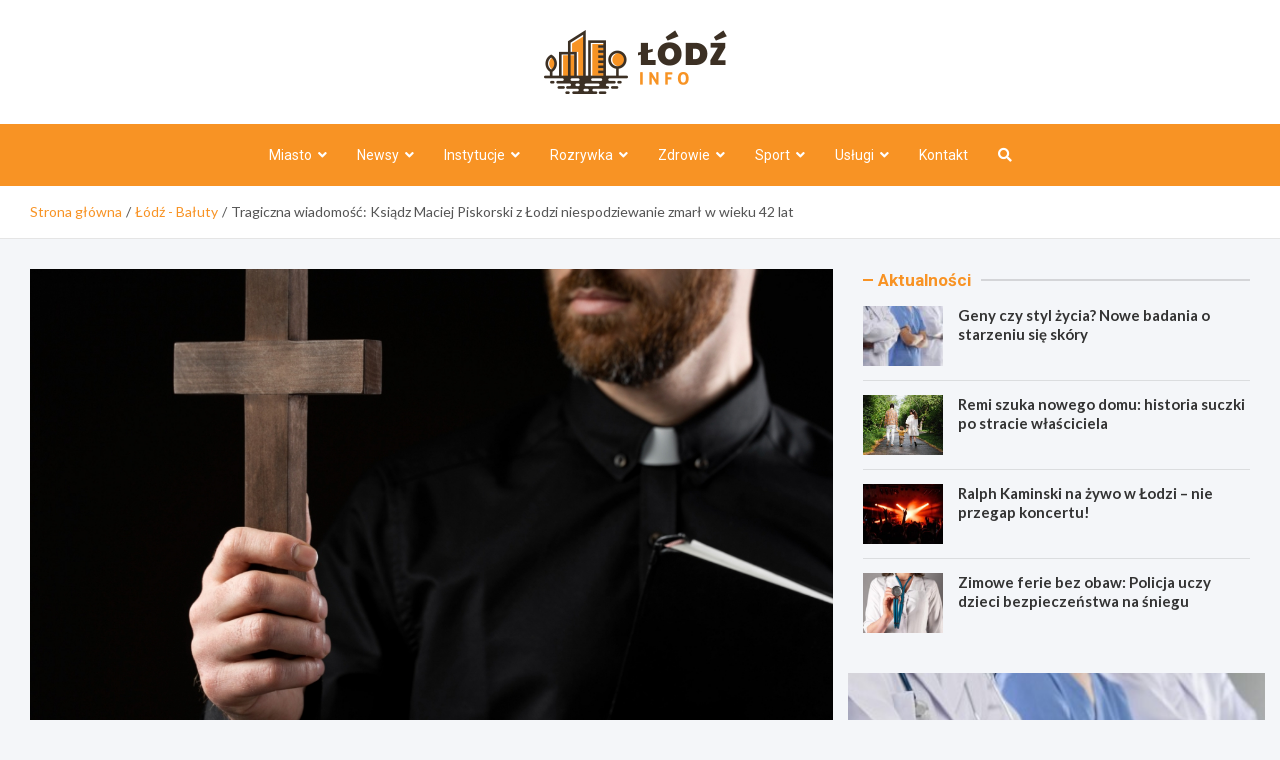

--- FILE ---
content_type: text/html; charset=UTF-8
request_url: https://lodzinfo.pl/tragiczna-wiadomosc-ksiadz-maciej-piskorski-z-lodzi-niespodziewanie-zmarl-w-wieku-42-lat/
body_size: 15488
content:
<!doctype html>
<html lang="pl-PL">
<head>
	<meta charset="UTF-8">
	<meta name="viewport" content="width=device-width, initial-scale=1, shrink-to-fit=no">
	<link rel="profile" href="https://gmpg.org/xfn/11">

	<meta name='robots' content='index, follow, max-image-preview:large, max-snippet:-1, max-video-preview:-1' />

	<!-- This site is optimized with the Yoast SEO plugin v26.7 - https://yoast.com/wordpress/plugins/seo/ -->
	<title>Tragiczna wiadomość: Ksiądz Maciej Piskorski z Łodzi niespodziewanie zmarł w wieku 42 lat - Łódź Info</title>
	<link rel="canonical" href="https://lodzinfo.pl/tragiczna-wiadomosc-ksiadz-maciej-piskorski-z-lodzi-niespodziewanie-zmarl-w-wieku-42-lat/" />
	<meta property="og:locale" content="pl_PL" />
	<meta property="og:type" content="article" />
	<meta property="og:title" content="Tragiczna wiadomość: Ksiądz Maciej Piskorski z Łodzi niespodziewanie zmarł w wieku 42 lat - Łódź Info" />
	<meta property="og:description" content="Ksiądz Maciej Piskorski, wikariusz parafii pod wezwaniem Najświętszego Serca Jezusowego w Łodzi, niespodziewanie odszedł z tego świata. Wydarzenie to miało miejsce w niedzielę, 18&hellip;" />
	<meta property="og:url" content="https://lodzinfo.pl/tragiczna-wiadomosc-ksiadz-maciej-piskorski-z-lodzi-niespodziewanie-zmarl-w-wieku-42-lat/" />
	<meta property="og:site_name" content="Łódź Info" />
	<meta property="article:published_time" content="2024-02-19T14:05:44+00:00" />
	<meta name="author" content="Julia Fabiańska" />
	<meta name="twitter:card" content="summary_large_image" />
	<meta name="twitter:label1" content="Napisane przez" />
	<meta name="twitter:data1" content="Julia Fabiańska" />
	<meta name="twitter:label2" content="Szacowany czas czytania" />
	<meta name="twitter:data2" content="1 minuta" />
	<script type="application/ld+json" class="yoast-schema-graph">{"@context":"https://schema.org","@graph":[{"@type":"Article","@id":"https://lodzinfo.pl/tragiczna-wiadomosc-ksiadz-maciej-piskorski-z-lodzi-niespodziewanie-zmarl-w-wieku-42-lat/#article","isPartOf":{"@id":"https://lodzinfo.pl/tragiczna-wiadomosc-ksiadz-maciej-piskorski-z-lodzi-niespodziewanie-zmarl-w-wieku-42-lat/"},"author":{"name":"Julia Fabiańska","@id":"https://lodzinfo.pl/#/schema/person/45120fe87ac730e71f2d39b2c4bcd2c0"},"headline":"Tragiczna wiadomość: Ksiądz Maciej Piskorski z Łodzi niespodziewanie zmarł w wieku 42 lat","datePublished":"2024-02-19T14:05:44+00:00","mainEntityOfPage":{"@id":"https://lodzinfo.pl/tragiczna-wiadomosc-ksiadz-maciej-piskorski-z-lodzi-niespodziewanie-zmarl-w-wieku-42-lat/"},"wordCount":230,"publisher":{"@id":"https://lodzinfo.pl/#organization"},"image":{"@id":"https://lodzinfo.pl/tragiczna-wiadomosc-ksiadz-maciej-piskorski-z-lodzi-niespodziewanie-zmarl-w-wieku-42-lat/#primaryimage"},"thumbnailUrl":"https://lodzinfo.pl/wp-content/uploads/2024/02/Tragiczna-wiadomosc-Ksiadz-Maciej-Piskorski-z-lodzi-niespodziewanie-zmarl-w-wieku-42-lat-731769.jpg","articleSection":["Łódź - Bałuty","Łódź - Górna"],"inLanguage":"pl-PL"},{"@type":"WebPage","@id":"https://lodzinfo.pl/tragiczna-wiadomosc-ksiadz-maciej-piskorski-z-lodzi-niespodziewanie-zmarl-w-wieku-42-lat/","url":"https://lodzinfo.pl/tragiczna-wiadomosc-ksiadz-maciej-piskorski-z-lodzi-niespodziewanie-zmarl-w-wieku-42-lat/","name":"Tragiczna wiadomość: Ksiądz Maciej Piskorski z Łodzi niespodziewanie zmarł w wieku 42 lat - Łódź Info","isPartOf":{"@id":"https://lodzinfo.pl/#website"},"primaryImageOfPage":{"@id":"https://lodzinfo.pl/tragiczna-wiadomosc-ksiadz-maciej-piskorski-z-lodzi-niespodziewanie-zmarl-w-wieku-42-lat/#primaryimage"},"image":{"@id":"https://lodzinfo.pl/tragiczna-wiadomosc-ksiadz-maciej-piskorski-z-lodzi-niespodziewanie-zmarl-w-wieku-42-lat/#primaryimage"},"thumbnailUrl":"https://lodzinfo.pl/wp-content/uploads/2024/02/Tragiczna-wiadomosc-Ksiadz-Maciej-Piskorski-z-lodzi-niespodziewanie-zmarl-w-wieku-42-lat-731769.jpg","datePublished":"2024-02-19T14:05:44+00:00","breadcrumb":{"@id":"https://lodzinfo.pl/tragiczna-wiadomosc-ksiadz-maciej-piskorski-z-lodzi-niespodziewanie-zmarl-w-wieku-42-lat/#breadcrumb"},"inLanguage":"pl-PL","potentialAction":[{"@type":"ReadAction","target":["https://lodzinfo.pl/tragiczna-wiadomosc-ksiadz-maciej-piskorski-z-lodzi-niespodziewanie-zmarl-w-wieku-42-lat/"]}]},{"@type":"ImageObject","inLanguage":"pl-PL","@id":"https://lodzinfo.pl/tragiczna-wiadomosc-ksiadz-maciej-piskorski-z-lodzi-niespodziewanie-zmarl-w-wieku-42-lat/#primaryimage","url":"https://lodzinfo.pl/wp-content/uploads/2024/02/Tragiczna-wiadomosc-Ksiadz-Maciej-Piskorski-z-lodzi-niespodziewanie-zmarl-w-wieku-42-lat-731769.jpg","contentUrl":"https://lodzinfo.pl/wp-content/uploads/2024/02/Tragiczna-wiadomosc-Ksiadz-Maciej-Piskorski-z-lodzi-niespodziewanie-zmarl-w-wieku-42-lat-731769.jpg","width":1288,"height":845},{"@type":"BreadcrumbList","@id":"https://lodzinfo.pl/tragiczna-wiadomosc-ksiadz-maciej-piskorski-z-lodzi-niespodziewanie-zmarl-w-wieku-42-lat/#breadcrumb","itemListElement":[{"@type":"ListItem","position":1,"name":"Home","item":"https://lodzinfo.pl/"},{"@type":"ListItem","position":2,"name":"Tragiczna wiadomość: Ksiądz Maciej Piskorski z Łodzi niespodziewanie zmarł w wieku 42 lat"}]},{"@type":"WebSite","@id":"https://lodzinfo.pl/#website","url":"https://lodzinfo.pl/","name":"Łódź Info","description":"","publisher":{"@id":"https://lodzinfo.pl/#organization"},"potentialAction":[{"@type":"SearchAction","target":{"@type":"EntryPoint","urlTemplate":"https://lodzinfo.pl/?s={search_term_string}"},"query-input":{"@type":"PropertyValueSpecification","valueRequired":true,"valueName":"search_term_string"}}],"inLanguage":"pl-PL"},{"@type":"Organization","@id":"https://lodzinfo.pl/#organization","name":"Łódź Info","url":"https://lodzinfo.pl/","logo":{"@type":"ImageObject","inLanguage":"pl-PL","@id":"https://lodzinfo.pl/#/schema/logo/image/","url":"https://lodzinfo.pl/wp-content/uploads/2022/03/a_133.png","contentUrl":"https://lodzinfo.pl/wp-content/uploads/2022/03/a_133.png","width":366,"height":128,"caption":"Łódź Info"},"image":{"@id":"https://lodzinfo.pl/#/schema/logo/image/"}},{"@type":"Person","@id":"https://lodzinfo.pl/#/schema/person/45120fe87ac730e71f2d39b2c4bcd2c0","name":"Julia Fabiańska","image":{"@type":"ImageObject","inLanguage":"pl-PL","@id":"https://lodzinfo.pl/#/schema/person/image/","url":"https://secure.gravatar.com/avatar/c7b5b193ae9e48d3a06ccdeac9bddf2d9715f2605a4b041f209fe726c18fe240?s=96&d=mm&r=g","contentUrl":"https://secure.gravatar.com/avatar/c7b5b193ae9e48d3a06ccdeac9bddf2d9715f2605a4b041f209fe726c18fe240?s=96&d=mm&r=g","caption":"Julia Fabiańska"},"url":"https://lodzinfo.pl/author/admin/"}]}</script>
	<!-- / Yoast SEO plugin. -->


<link rel='dns-prefetch' href='//fonts.googleapis.com' />
<link rel="alternate" type="application/rss+xml" title="Łódź Info &raquo; Kanał z wpisami" href="https://lodzinfo.pl/feed/" />
<link rel="alternate" type="application/rss+xml" title="Łódź Info &raquo; Kanał z komentarzami" href="https://lodzinfo.pl/comments/feed/" />
<link rel="alternate" title="oEmbed (JSON)" type="application/json+oembed" href="https://lodzinfo.pl/wp-json/oembed/1.0/embed?url=https%3A%2F%2Flodzinfo.pl%2Ftragiczna-wiadomosc-ksiadz-maciej-piskorski-z-lodzi-niespodziewanie-zmarl-w-wieku-42-lat%2F" />
<link rel="alternate" title="oEmbed (XML)" type="text/xml+oembed" href="https://lodzinfo.pl/wp-json/oembed/1.0/embed?url=https%3A%2F%2Flodzinfo.pl%2Ftragiczna-wiadomosc-ksiadz-maciej-piskorski-z-lodzi-niespodziewanie-zmarl-w-wieku-42-lat%2F&#038;format=xml" />
<style id='wp-img-auto-sizes-contain-inline-css' type='text/css'>
img:is([sizes=auto i],[sizes^="auto," i]){contain-intrinsic-size:3000px 1500px}
/*# sourceURL=wp-img-auto-sizes-contain-inline-css */
</style>
<style id='wp-emoji-styles-inline-css' type='text/css'>

	img.wp-smiley, img.emoji {
		display: inline !important;
		border: none !important;
		box-shadow: none !important;
		height: 1em !important;
		width: 1em !important;
		margin: 0 0.07em !important;
		vertical-align: -0.1em !important;
		background: none !important;
		padding: 0 !important;
	}
/*# sourceURL=wp-emoji-styles-inline-css */
</style>
<style id='wp-block-library-inline-css' type='text/css'>
:root{--wp-block-synced-color:#7a00df;--wp-block-synced-color--rgb:122,0,223;--wp-bound-block-color:var(--wp-block-synced-color);--wp-editor-canvas-background:#ddd;--wp-admin-theme-color:#007cba;--wp-admin-theme-color--rgb:0,124,186;--wp-admin-theme-color-darker-10:#006ba1;--wp-admin-theme-color-darker-10--rgb:0,107,160.5;--wp-admin-theme-color-darker-20:#005a87;--wp-admin-theme-color-darker-20--rgb:0,90,135;--wp-admin-border-width-focus:2px}@media (min-resolution:192dpi){:root{--wp-admin-border-width-focus:1.5px}}.wp-element-button{cursor:pointer}:root .has-very-light-gray-background-color{background-color:#eee}:root .has-very-dark-gray-background-color{background-color:#313131}:root .has-very-light-gray-color{color:#eee}:root .has-very-dark-gray-color{color:#313131}:root .has-vivid-green-cyan-to-vivid-cyan-blue-gradient-background{background:linear-gradient(135deg,#00d084,#0693e3)}:root .has-purple-crush-gradient-background{background:linear-gradient(135deg,#34e2e4,#4721fb 50%,#ab1dfe)}:root .has-hazy-dawn-gradient-background{background:linear-gradient(135deg,#faaca8,#dad0ec)}:root .has-subdued-olive-gradient-background{background:linear-gradient(135deg,#fafae1,#67a671)}:root .has-atomic-cream-gradient-background{background:linear-gradient(135deg,#fdd79a,#004a59)}:root .has-nightshade-gradient-background{background:linear-gradient(135deg,#330968,#31cdcf)}:root .has-midnight-gradient-background{background:linear-gradient(135deg,#020381,#2874fc)}:root{--wp--preset--font-size--normal:16px;--wp--preset--font-size--huge:42px}.has-regular-font-size{font-size:1em}.has-larger-font-size{font-size:2.625em}.has-normal-font-size{font-size:var(--wp--preset--font-size--normal)}.has-huge-font-size{font-size:var(--wp--preset--font-size--huge)}.has-text-align-center{text-align:center}.has-text-align-left{text-align:left}.has-text-align-right{text-align:right}.has-fit-text{white-space:nowrap!important}#end-resizable-editor-section{display:none}.aligncenter{clear:both}.items-justified-left{justify-content:flex-start}.items-justified-center{justify-content:center}.items-justified-right{justify-content:flex-end}.items-justified-space-between{justify-content:space-between}.screen-reader-text{border:0;clip-path:inset(50%);height:1px;margin:-1px;overflow:hidden;padding:0;position:absolute;width:1px;word-wrap:normal!important}.screen-reader-text:focus{background-color:#ddd;clip-path:none;color:#444;display:block;font-size:1em;height:auto;left:5px;line-height:normal;padding:15px 23px 14px;text-decoration:none;top:5px;width:auto;z-index:100000}html :where(.has-border-color){border-style:solid}html :where([style*=border-top-color]){border-top-style:solid}html :where([style*=border-right-color]){border-right-style:solid}html :where([style*=border-bottom-color]){border-bottom-style:solid}html :where([style*=border-left-color]){border-left-style:solid}html :where([style*=border-width]){border-style:solid}html :where([style*=border-top-width]){border-top-style:solid}html :where([style*=border-right-width]){border-right-style:solid}html :where([style*=border-bottom-width]){border-bottom-style:solid}html :where([style*=border-left-width]){border-left-style:solid}html :where(img[class*=wp-image-]){height:auto;max-width:100%}:where(figure){margin:0 0 1em}html :where(.is-position-sticky){--wp-admin--admin-bar--position-offset:var(--wp-admin--admin-bar--height,0px)}@media screen and (max-width:600px){html :where(.is-position-sticky){--wp-admin--admin-bar--position-offset:0px}}

/*# sourceURL=wp-block-library-inline-css */
</style><style id='global-styles-inline-css' type='text/css'>
:root{--wp--preset--aspect-ratio--square: 1;--wp--preset--aspect-ratio--4-3: 4/3;--wp--preset--aspect-ratio--3-4: 3/4;--wp--preset--aspect-ratio--3-2: 3/2;--wp--preset--aspect-ratio--2-3: 2/3;--wp--preset--aspect-ratio--16-9: 16/9;--wp--preset--aspect-ratio--9-16: 9/16;--wp--preset--color--black: #000000;--wp--preset--color--cyan-bluish-gray: #abb8c3;--wp--preset--color--white: #ffffff;--wp--preset--color--pale-pink: #f78da7;--wp--preset--color--vivid-red: #cf2e2e;--wp--preset--color--luminous-vivid-orange: #ff6900;--wp--preset--color--luminous-vivid-amber: #fcb900;--wp--preset--color--light-green-cyan: #7bdcb5;--wp--preset--color--vivid-green-cyan: #00d084;--wp--preset--color--pale-cyan-blue: #8ed1fc;--wp--preset--color--vivid-cyan-blue: #0693e3;--wp--preset--color--vivid-purple: #9b51e0;--wp--preset--gradient--vivid-cyan-blue-to-vivid-purple: linear-gradient(135deg,rgb(6,147,227) 0%,rgb(155,81,224) 100%);--wp--preset--gradient--light-green-cyan-to-vivid-green-cyan: linear-gradient(135deg,rgb(122,220,180) 0%,rgb(0,208,130) 100%);--wp--preset--gradient--luminous-vivid-amber-to-luminous-vivid-orange: linear-gradient(135deg,rgb(252,185,0) 0%,rgb(255,105,0) 100%);--wp--preset--gradient--luminous-vivid-orange-to-vivid-red: linear-gradient(135deg,rgb(255,105,0) 0%,rgb(207,46,46) 100%);--wp--preset--gradient--very-light-gray-to-cyan-bluish-gray: linear-gradient(135deg,rgb(238,238,238) 0%,rgb(169,184,195) 100%);--wp--preset--gradient--cool-to-warm-spectrum: linear-gradient(135deg,rgb(74,234,220) 0%,rgb(151,120,209) 20%,rgb(207,42,186) 40%,rgb(238,44,130) 60%,rgb(251,105,98) 80%,rgb(254,248,76) 100%);--wp--preset--gradient--blush-light-purple: linear-gradient(135deg,rgb(255,206,236) 0%,rgb(152,150,240) 100%);--wp--preset--gradient--blush-bordeaux: linear-gradient(135deg,rgb(254,205,165) 0%,rgb(254,45,45) 50%,rgb(107,0,62) 100%);--wp--preset--gradient--luminous-dusk: linear-gradient(135deg,rgb(255,203,112) 0%,rgb(199,81,192) 50%,rgb(65,88,208) 100%);--wp--preset--gradient--pale-ocean: linear-gradient(135deg,rgb(255,245,203) 0%,rgb(182,227,212) 50%,rgb(51,167,181) 100%);--wp--preset--gradient--electric-grass: linear-gradient(135deg,rgb(202,248,128) 0%,rgb(113,206,126) 100%);--wp--preset--gradient--midnight: linear-gradient(135deg,rgb(2,3,129) 0%,rgb(40,116,252) 100%);--wp--preset--font-size--small: 13px;--wp--preset--font-size--medium: 20px;--wp--preset--font-size--large: 36px;--wp--preset--font-size--x-large: 42px;--wp--preset--spacing--20: 0.44rem;--wp--preset--spacing--30: 0.67rem;--wp--preset--spacing--40: 1rem;--wp--preset--spacing--50: 1.5rem;--wp--preset--spacing--60: 2.25rem;--wp--preset--spacing--70: 3.38rem;--wp--preset--spacing--80: 5.06rem;--wp--preset--shadow--natural: 6px 6px 9px rgba(0, 0, 0, 0.2);--wp--preset--shadow--deep: 12px 12px 50px rgba(0, 0, 0, 0.4);--wp--preset--shadow--sharp: 6px 6px 0px rgba(0, 0, 0, 0.2);--wp--preset--shadow--outlined: 6px 6px 0px -3px rgb(255, 255, 255), 6px 6px rgb(0, 0, 0);--wp--preset--shadow--crisp: 6px 6px 0px rgb(0, 0, 0);}:where(.is-layout-flex){gap: 0.5em;}:where(.is-layout-grid){gap: 0.5em;}body .is-layout-flex{display: flex;}.is-layout-flex{flex-wrap: wrap;align-items: center;}.is-layout-flex > :is(*, div){margin: 0;}body .is-layout-grid{display: grid;}.is-layout-grid > :is(*, div){margin: 0;}:where(.wp-block-columns.is-layout-flex){gap: 2em;}:where(.wp-block-columns.is-layout-grid){gap: 2em;}:where(.wp-block-post-template.is-layout-flex){gap: 1.25em;}:where(.wp-block-post-template.is-layout-grid){gap: 1.25em;}.has-black-color{color: var(--wp--preset--color--black) !important;}.has-cyan-bluish-gray-color{color: var(--wp--preset--color--cyan-bluish-gray) !important;}.has-white-color{color: var(--wp--preset--color--white) !important;}.has-pale-pink-color{color: var(--wp--preset--color--pale-pink) !important;}.has-vivid-red-color{color: var(--wp--preset--color--vivid-red) !important;}.has-luminous-vivid-orange-color{color: var(--wp--preset--color--luminous-vivid-orange) !important;}.has-luminous-vivid-amber-color{color: var(--wp--preset--color--luminous-vivid-amber) !important;}.has-light-green-cyan-color{color: var(--wp--preset--color--light-green-cyan) !important;}.has-vivid-green-cyan-color{color: var(--wp--preset--color--vivid-green-cyan) !important;}.has-pale-cyan-blue-color{color: var(--wp--preset--color--pale-cyan-blue) !important;}.has-vivid-cyan-blue-color{color: var(--wp--preset--color--vivid-cyan-blue) !important;}.has-vivid-purple-color{color: var(--wp--preset--color--vivid-purple) !important;}.has-black-background-color{background-color: var(--wp--preset--color--black) !important;}.has-cyan-bluish-gray-background-color{background-color: var(--wp--preset--color--cyan-bluish-gray) !important;}.has-white-background-color{background-color: var(--wp--preset--color--white) !important;}.has-pale-pink-background-color{background-color: var(--wp--preset--color--pale-pink) !important;}.has-vivid-red-background-color{background-color: var(--wp--preset--color--vivid-red) !important;}.has-luminous-vivid-orange-background-color{background-color: var(--wp--preset--color--luminous-vivid-orange) !important;}.has-luminous-vivid-amber-background-color{background-color: var(--wp--preset--color--luminous-vivid-amber) !important;}.has-light-green-cyan-background-color{background-color: var(--wp--preset--color--light-green-cyan) !important;}.has-vivid-green-cyan-background-color{background-color: var(--wp--preset--color--vivid-green-cyan) !important;}.has-pale-cyan-blue-background-color{background-color: var(--wp--preset--color--pale-cyan-blue) !important;}.has-vivid-cyan-blue-background-color{background-color: var(--wp--preset--color--vivid-cyan-blue) !important;}.has-vivid-purple-background-color{background-color: var(--wp--preset--color--vivid-purple) !important;}.has-black-border-color{border-color: var(--wp--preset--color--black) !important;}.has-cyan-bluish-gray-border-color{border-color: var(--wp--preset--color--cyan-bluish-gray) !important;}.has-white-border-color{border-color: var(--wp--preset--color--white) !important;}.has-pale-pink-border-color{border-color: var(--wp--preset--color--pale-pink) !important;}.has-vivid-red-border-color{border-color: var(--wp--preset--color--vivid-red) !important;}.has-luminous-vivid-orange-border-color{border-color: var(--wp--preset--color--luminous-vivid-orange) !important;}.has-luminous-vivid-amber-border-color{border-color: var(--wp--preset--color--luminous-vivid-amber) !important;}.has-light-green-cyan-border-color{border-color: var(--wp--preset--color--light-green-cyan) !important;}.has-vivid-green-cyan-border-color{border-color: var(--wp--preset--color--vivid-green-cyan) !important;}.has-pale-cyan-blue-border-color{border-color: var(--wp--preset--color--pale-cyan-blue) !important;}.has-vivid-cyan-blue-border-color{border-color: var(--wp--preset--color--vivid-cyan-blue) !important;}.has-vivid-purple-border-color{border-color: var(--wp--preset--color--vivid-purple) !important;}.has-vivid-cyan-blue-to-vivid-purple-gradient-background{background: var(--wp--preset--gradient--vivid-cyan-blue-to-vivid-purple) !important;}.has-light-green-cyan-to-vivid-green-cyan-gradient-background{background: var(--wp--preset--gradient--light-green-cyan-to-vivid-green-cyan) !important;}.has-luminous-vivid-amber-to-luminous-vivid-orange-gradient-background{background: var(--wp--preset--gradient--luminous-vivid-amber-to-luminous-vivid-orange) !important;}.has-luminous-vivid-orange-to-vivid-red-gradient-background{background: var(--wp--preset--gradient--luminous-vivid-orange-to-vivid-red) !important;}.has-very-light-gray-to-cyan-bluish-gray-gradient-background{background: var(--wp--preset--gradient--very-light-gray-to-cyan-bluish-gray) !important;}.has-cool-to-warm-spectrum-gradient-background{background: var(--wp--preset--gradient--cool-to-warm-spectrum) !important;}.has-blush-light-purple-gradient-background{background: var(--wp--preset--gradient--blush-light-purple) !important;}.has-blush-bordeaux-gradient-background{background: var(--wp--preset--gradient--blush-bordeaux) !important;}.has-luminous-dusk-gradient-background{background: var(--wp--preset--gradient--luminous-dusk) !important;}.has-pale-ocean-gradient-background{background: var(--wp--preset--gradient--pale-ocean) !important;}.has-electric-grass-gradient-background{background: var(--wp--preset--gradient--electric-grass) !important;}.has-midnight-gradient-background{background: var(--wp--preset--gradient--midnight) !important;}.has-small-font-size{font-size: var(--wp--preset--font-size--small) !important;}.has-medium-font-size{font-size: var(--wp--preset--font-size--medium) !important;}.has-large-font-size{font-size: var(--wp--preset--font-size--large) !important;}.has-x-large-font-size{font-size: var(--wp--preset--font-size--x-large) !important;}
/*# sourceURL=global-styles-inline-css */
</style>

<style id='classic-theme-styles-inline-css' type='text/css'>
/*! This file is auto-generated */
.wp-block-button__link{color:#fff;background-color:#32373c;border-radius:9999px;box-shadow:none;text-decoration:none;padding:calc(.667em + 2px) calc(1.333em + 2px);font-size:1.125em}.wp-block-file__button{background:#32373c;color:#fff;text-decoration:none}
/*# sourceURL=/wp-includes/css/classic-themes.min.css */
</style>
<link rel='stylesheet' id='bootstrap-style-css' href='https://lodzinfo.pl/wp-content/themes/meta-news-pro/assets/library/bootstrap/css/bootstrap.min.css?ver=4.0.0' type='text/css' media='all' />
<link rel='stylesheet' id='font-awesome-style-css' href='https://lodzinfo.pl/wp-content/themes/meta-news-pro/assets/library/font-awesome/css/all.min.css?ver=6.9' type='text/css' media='all' />
<link rel='stylesheet' id='meta-news-google-fonts-css' href='//fonts.googleapis.com/css?family=Lato%3A300%2C300i%2C400%2C400i%2C500%2C500i%2C700%2C700i%7CRoboto%3A300%2C300i%2C400%2C400i%2C500%2C500i%2C700%2C700i&#038;ver=6.9' type='text/css' media='all' />
<link rel='stylesheet' id='owl-carousel-css' href='https://lodzinfo.pl/wp-content/themes/meta-news-pro/assets/library/owl-carousel/owl.carousel.min.css?ver=2.3.4' type='text/css' media='all' />
<link rel='stylesheet' id='meta-news-style-css' href='https://lodzinfo.pl/wp-content/themes/meta-news-pro/style.css?ver=6.9' type='text/css' media='all' />
<script type="text/javascript" src="https://lodzinfo.pl/wp-includes/js/jquery/jquery.min.js?ver=3.7.1" id="jquery-core-js"></script>
<script type="text/javascript" src="https://lodzinfo.pl/wp-includes/js/jquery/jquery-migrate.min.js?ver=3.4.1" id="jquery-migrate-js"></script>
<link rel="https://api.w.org/" href="https://lodzinfo.pl/wp-json/" /><link rel="alternate" title="JSON" type="application/json" href="https://lodzinfo.pl/wp-json/wp/v2/posts/18187" /><link rel="EditURI" type="application/rsd+xml" title="RSD" href="https://lodzinfo.pl/xmlrpc.php?rsd" />
<meta name="generator" content="WordPress 6.9" />
<link rel='shortlink' href='https://lodzinfo.pl/?p=18187' />

	<style type="text/css">
		/* Font Family > Content */
			body,
			input,
			textarea,
			select {
				font-family: 'Lato', sans-serif;
			}
		/* Font Family > All Headings/Titles */
			.h1, .h2, .h3, .h4, .h5, .h6, h1, h2, h3, h4, h5, h6 {
				font-family: 'Lato', sans-serif;
			}
		/* Font Family > All Titles/Meta */
			.site-description,
			.info-bar,
			.main-navigation li,
			.top-stories-bar .top-stories-label .label-txt,
			.entry-meta,
			.stories-title,
			.widget-title,
			.site-footer-navbar,
			.site-info {
				font-family: 'Roboto', sans-serif;
			}
				@media (min-width: 768px) {
				}
		/* Color Scheme > links */
			::selection {
				background-color: #f89324;
				color: #fff;
			}
			::-moz-selection {
				background-color: #f89324;
				color: #fff;
			}
			a,
			a:hover,
			.entry-title a:hover,
			.entry-title a:focus,
			.entry-meta a:hover,
			.entry-meta a:focus,
			.entry-meta .tag-links a,
			.navigation.post-navigation .nav-links a:hover,
			.comment-metadata a.comment-edit-link,
			.widget ul li a:hover,
			.widget_tag_cloud a:hover,
			.widget_archive li a[aria-current="page"],
			.widget_categories .current-cat a,
			.widget_nav_menu ul li.current_page_item > a,
			.widget_nav_menu ul li.current_page_ancestor > a,
			.widget_nav_menu ul li.current-menu-item > a,
			.widget_nav_menu ul li.current-menu-ancestor > a,
			.widget_pages ul li.current_page_item > a,
			.widget_pages ul li.current_page_ancestor > a,
			.woocommerce.widget_product_categories ul.product-categories .current-cat-parent > a,
			.woocommerce.widget_product_categories ul.product-categories .current-cat > a,
			.woocommerce .star-rating,
			.woocommerce .star-rating:before,
			.woocommerce-MyAccount-navigation ul li:hover a,
			.woocommerce-MyAccount-navigation ul li.is-active a,
			.top-stories-bar .entry-title a:hover,
			.top-stories-bar .entry-title a:focus {
				color: #f89324;
			}
		/* Color Scheme > Navigation */
			.navbar {
				background-color: #f89324;
			}
			.main-navigation li ul li:hover > a,
			.main-navigation li ul li:focus > a,
			.main-navigation li ul li:focus-within > a,
			.main-navigation li ul li.current-menu-item > a,
			.main-navigation li ul li.current-menu-ancestor > a,
			.main-navigation li ul li.current_page_item > a,
			.main-navigation li ul li.current_page_ancestor > a {
				color: #f89324;
			}
			@media (max-width: 991px) {
				.main-navigation li:hover > a,
				.main-navigation li:focus > a,
				.main-navigation li:focus-within > a,
				.main-navigation li.current_page_item > a,
				.main-navigation li.current_page_ancestor > a,
				.main-navigation li.current-menu-item > a,
				.main-navigation li.current-menu-ancestor > a,
				.main-navigation li ul li:hover > a,
				.main-navigation li ul li:focus > a,
				.main-navigation li ul li:focus-within > a,
				.main-navigation li ul li.current-menu-item > a,
				.main-navigation li ul li.current-menu-ancestor > a,
				.main-navigation li ul li.current_page_item > a,
				.main-navigation li ul li.current_page_ancestor > a {
					color: #f89324;
				}
			}
		/* Color Scheme > Buttons */
			.btn-theme,
			.btn-outline-theme:hover,
			input[type="reset"],
			input[type="button"],
			input[type="submit"],
			button,
			.back-to-top a,
			.navigation.pagination .page-numbers.current,
			.navigation.pagination a.page-numbers:hover,
			.page-links .post-page-numbers.current,
			.page-links a.post-page-numbers:hover,
			.woocommerce #respond input#submit,
			.woocommerce a.button,
			.woocommerce button.button,
			.woocommerce input.button,
			.woocommerce #respond input#submit.alt,
			.woocommerce a.button.alt,
			.woocommerce button.button.alt,
			.woocommerce input.button.alt,
			.woocommerce #respond input#submit.disabled,
			.woocommerce #respond input#submit:disabled,
			.woocommerce #respond input#submit:disabled[disabled],
			.woocommerce a.button.disabled,
			.woocommerce a.button:disabled,
			.woocommerce a.button:disabled[disabled],
			.woocommerce button.button.disabled,
			.woocommerce button.button:disabled,
			.woocommerce button.button:disabled[disabled],
			.woocommerce input.button.disabled,
			.woocommerce input.button:disabled,
			.woocommerce input.button:disabled[disabled],
			.woocommerce #respond input#submit.disabled:hover,
			.woocommerce #respond input#submit:disabled:hover,
			.woocommerce #respond input#submit:disabled[disabled]:hover,
			.woocommerce a.button.disabled:hover,
			.woocommerce a.button:disabled:hover,
			.woocommerce a.button:disabled[disabled]:hover,
			.woocommerce button.button.disabled:hover,
			.woocommerce button.button:disabled:hover,
			.woocommerce button.button:disabled[disabled]:hover,
			.woocommerce input.button.disabled:hover,
			.woocommerce input.button:disabled:hover,
			.woocommerce input.button:disabled[disabled]:hover,
			.woocommerce span.onsale,
			.woocommerce .widget_price_filter .ui-slider .ui-slider-range,
			.woocommerce .widget_price_filter .ui-slider .ui-slider-handle,
			.woocommerce nav.woocommerce-pagination ul li .page-numbers:hover,
			.woocommerce nav.woocommerce-pagination ul li .page-numbers:focus,
			.woocommerce nav.woocommerce-pagination ul li .page-numbers.current,
			.wp-block-search .wp-block-search__button {
				background-color: #f89324;
			}
			.btn-outline-theme {
				border-color: #f89324;
			}
			.btn-outline-theme {
				color: #f89324;
			}
		/* Color Scheme > Elements */
			.theme-color,
			.format-quote blockquote:before,
			.hentry.sticky .entry-header:before,
			.format-audio .post-content:after,
			.format-image .post-content:after,
			.format-video .post-content:after,
			.format-audio .entry-header:after,
			.format-image .entry-header:after,
			.format-video .entry-header:after {
				color: #f89324;
			}
			.theme-bg-color,
			#search-modal.modal .search-form:after,
			.title-style-8 .widget-title span,
			.title-style-8 .stories-title span,
			.title-style-8 .meta-news-widget-recent-posts .nav-link.widget-title:hover,
			.title-style-8 .meta-news-widget-recent-posts .nav-link.widget-title:hover span,
			.title-style-8 .meta-news-widget-recent-posts .nav-link.widget-title.active,
			.title-style-8 .meta-news-widget-recent-posts .nav-link.widget-title.active span {
				background-color: #f89324;
			}
			.title-style-4 .widget-title:before,
			.title-style-4 .stories-title:before,
			.title-style-6 .widget-title,
			.title-style-6 .stories-title,
			.title-style-8 .widget-title,
			.title-style-8 .stories-title,
			.title-style-4 .meta-news-widget-recent-posts .nav-link.widget-title:hover span,
			.title-style-4 .meta-news-widget-recent-posts .nav-link.widget-title.active span,
			.title-style-6 .meta-news-widget-recent-posts .nav-link.widget-title:hover span,
			.title-style-6 .meta-news-widget-recent-posts .nav-link.widget-title.active span,
			.title-style-8 .meta-news-widget-recent-posts .nav-link.widget-title:hover,
			.title-style-8 .meta-news-widget-recent-posts .nav-link.widget-title:hover span,
			.title-style-8 .meta-news-widget-recent-posts .nav-link.widget-title.active,
			.title-style-8 .meta-news-widget-recent-posts .nav-link.widget-title.active span {
				border-color: #f89324;
			}
		/* Color Scheme > Footer Info Bar */
		.site-info {
			background-color: #f89324;
		}
		/* Elements Color > Theme Secondary Color */
			.btn-read-more,
			.btn-read-more:hover,
			.site-footer .widget-area .btn-read-more,
			.site-footer .widget-area .btn-read-more:hover {
				color: #f89324;
			}
			.btn-read-more .read-more-icon svg {
				fill: #f89324;
			}
			.stories-title:before,
			.widget-title:before,
			.title-style-7 .widget-title,
			.title-style-7 .stories-title,
			.title-style-9 .widget-title span,
			.title-style-9 .stories-title span,
			.meta-news-widget-recent-posts .nav-link:hover span,
			.meta-news-widget-recent-posts .nav-link.active span,
			.title-style-5 .meta-news-widget-recent-posts .nav-link.widget-title:hover span,
			.title-style-5 .meta-news-widget-recent-posts .nav-link.widget-title.active span,
			.title-style-7 .meta-news-widget-recent-posts .nav-link.widget-title:hover span,
			.title-style-7 .meta-news-widget-recent-posts .nav-link.widget-title.active span,
			.title-style-9 .meta-news-widget-recent-posts .nav-link.widget-title:hover span,
			.title-style-9 .meta-news-widget-recent-posts .nav-link.widget-title.active span,
			.hot-news-bar .entry-header,
			.hot-news-bar.hot-news-center .entry-title,
			.featured-banner .featured-slider .post-block .entry-header {
				border-color: #f89324;
			}
		/* Elements Color > Top Stories Label */
			.top-stories-bar .top-stories-label,
			.top-stories-bar.label-fluid .top-stories-label-wrap:before,
			.top-stories-label.top-stories-label-3:after,
			.top-stories-label.top-stories-label-6:after,
			.top-stories-label.top-stories-label-6:before {
				background-color: #f89324;
			}
			.top-stories-label.top-stories-label-4:after,
			.top-stories-label.top-stories-label-5:after {
				border-color: transparent transparent transparent #f89324;
			}
			body.rtl .top-stories-label.top-stories-label-4:after,
			body.rtl .top-stories-label.top-stories-label-5:after {
				border-color: transparent #f89324 transparent transparent ;
			}
		/* Category Color > Kultura */
				.entry-meta.category-meta .cat-links a.cat-links-88,
				.entry-meta.category-meta .cat-links a.cat-links-88:hover,
				.site-footer .widget-area .entry-meta.category-meta .cat-links a.cat-links-88,
				.site-footer .widget-area .entry-meta.category-meta .cat-links a.cat-links-88:hover {
					color: #f89324;
				}
				.post-block .entry-meta.category-meta .cat-links a.cat-links-88,
				.site-footer .widget-area .post-block .entry-meta.category-meta .cat-links a.cat-links-88,
				.post-block .entry-meta.category-meta .cat-links a.cat-links-88:hover,
				.site-footer .widget-area .post-block .entry-meta.category-meta .cat-links a.cat-links-88:hover {
					background-color: #f89324;
					color: #fff;
				}
				.post-block .entry-meta.category-meta .cat-links a.cat-links-88:hover,
				.site-footer .widget-area .post-block .entry-meta.category-meta .cat-links a.cat-links-88:hover {
					color: rgba(255, 255, 255, 0.85);
				}
			/* Category Color > Miasto */
				.entry-meta.category-meta .cat-links a.cat-links-82,
				.entry-meta.category-meta .cat-links a.cat-links-82:hover,
				.site-footer .widget-area .entry-meta.category-meta .cat-links a.cat-links-82,
				.site-footer .widget-area .entry-meta.category-meta .cat-links a.cat-links-82:hover {
					color: #f89324;
				}
				.post-block .entry-meta.category-meta .cat-links a.cat-links-82,
				.site-footer .widget-area .post-block .entry-meta.category-meta .cat-links a.cat-links-82,
				.post-block .entry-meta.category-meta .cat-links a.cat-links-82:hover,
				.site-footer .widget-area .post-block .entry-meta.category-meta .cat-links a.cat-links-82:hover {
					background-color: #f89324;
					color: #fff;
				}
				.post-block .entry-meta.category-meta .cat-links a.cat-links-82:hover,
				.site-footer .widget-area .post-block .entry-meta.category-meta .cat-links a.cat-links-82:hover {
					color: rgba(255, 255, 255, 0.85);
				}
			/* Category Color > Miejskie Legendy */
				.entry-meta.category-meta .cat-links a.cat-links-87,
				.entry-meta.category-meta .cat-links a.cat-links-87:hover,
				.site-footer .widget-area .entry-meta.category-meta .cat-links a.cat-links-87,
				.site-footer .widget-area .entry-meta.category-meta .cat-links a.cat-links-87:hover {
					color: #f89324;
				}
				.post-block .entry-meta.category-meta .cat-links a.cat-links-87,
				.site-footer .widget-area .post-block .entry-meta.category-meta .cat-links a.cat-links-87,
				.post-block .entry-meta.category-meta .cat-links a.cat-links-87:hover,
				.site-footer .widget-area .post-block .entry-meta.category-meta .cat-links a.cat-links-87:hover {
					background-color: #f89324;
					color: #fff;
				}
				.post-block .entry-meta.category-meta .cat-links a.cat-links-87:hover,
				.site-footer .widget-area .post-block .entry-meta.category-meta .cat-links a.cat-links-87:hover {
					color: rgba(255, 255, 255, 0.85);
				}
			/* Category Color > Pozostałe */
				.entry-meta.category-meta .cat-links a.cat-links-106,
				.entry-meta.category-meta .cat-links a.cat-links-106:hover,
				.site-footer .widget-area .entry-meta.category-meta .cat-links a.cat-links-106,
				.site-footer .widget-area .entry-meta.category-meta .cat-links a.cat-links-106:hover {
					color: #f89324;
				}
				.post-block .entry-meta.category-meta .cat-links a.cat-links-106,
				.site-footer .widget-area .post-block .entry-meta.category-meta .cat-links a.cat-links-106,
				.post-block .entry-meta.category-meta .cat-links a.cat-links-106:hover,
				.site-footer .widget-area .post-block .entry-meta.category-meta .cat-links a.cat-links-106:hover {
					background-color: #f89324;
					color: #fff;
				}
				.post-block .entry-meta.category-meta .cat-links a.cat-links-106:hover,
				.site-footer .widget-area .post-block .entry-meta.category-meta .cat-links a.cat-links-106:hover {
					color: rgba(255, 255, 255, 0.85);
				}
			/* Category Color > Region */
				.entry-meta.category-meta .cat-links a.cat-links-90,
				.entry-meta.category-meta .cat-links a.cat-links-90:hover,
				.site-footer .widget-area .entry-meta.category-meta .cat-links a.cat-links-90,
				.site-footer .widget-area .entry-meta.category-meta .cat-links a.cat-links-90:hover {
					color: #f89324;
				}
				.post-block .entry-meta.category-meta .cat-links a.cat-links-90,
				.site-footer .widget-area .post-block .entry-meta.category-meta .cat-links a.cat-links-90,
				.post-block .entry-meta.category-meta .cat-links a.cat-links-90:hover,
				.site-footer .widget-area .post-block .entry-meta.category-meta .cat-links a.cat-links-90:hover {
					background-color: #f89324;
					color: #fff;
				}
				.post-block .entry-meta.category-meta .cat-links a.cat-links-90:hover,
				.site-footer .widget-area .post-block .entry-meta.category-meta .cat-links a.cat-links-90:hover {
					color: rgba(255, 255, 255, 0.85);
				}
			/* Category Color > Rozrywka */
				.entry-meta.category-meta .cat-links a.cat-links-91,
				.entry-meta.category-meta .cat-links a.cat-links-91:hover,
				.site-footer .widget-area .entry-meta.category-meta .cat-links a.cat-links-91,
				.site-footer .widget-area .entry-meta.category-meta .cat-links a.cat-links-91:hover {
					color: #f89324;
				}
				.post-block .entry-meta.category-meta .cat-links a.cat-links-91,
				.site-footer .widget-area .post-block .entry-meta.category-meta .cat-links a.cat-links-91,
				.post-block .entry-meta.category-meta .cat-links a.cat-links-91:hover,
				.site-footer .widget-area .post-block .entry-meta.category-meta .cat-links a.cat-links-91:hover {
					background-color: #f89324;
					color: #fff;
				}
				.post-block .entry-meta.category-meta .cat-links a.cat-links-91:hover,
				.site-footer .widget-area .post-block .entry-meta.category-meta .cat-links a.cat-links-91:hover {
					color: rgba(255, 255, 255, 0.85);
				}
			/* Category Color > Sport */
				.entry-meta.category-meta .cat-links a.cat-links-89,
				.entry-meta.category-meta .cat-links a.cat-links-89:hover,
				.site-footer .widget-area .entry-meta.category-meta .cat-links a.cat-links-89,
				.site-footer .widget-area .entry-meta.category-meta .cat-links a.cat-links-89:hover {
					color: #f89324;
				}
				.post-block .entry-meta.category-meta .cat-links a.cat-links-89,
				.site-footer .widget-area .post-block .entry-meta.category-meta .cat-links a.cat-links-89,
				.post-block .entry-meta.category-meta .cat-links a.cat-links-89:hover,
				.site-footer .widget-area .post-block .entry-meta.category-meta .cat-links a.cat-links-89:hover {
					background-color: #f89324;
					color: #fff;
				}
				.post-block .entry-meta.category-meta .cat-links a.cat-links-89:hover,
				.site-footer .widget-area .post-block .entry-meta.category-meta .cat-links a.cat-links-89:hover {
					color: rgba(255, 255, 255, 0.85);
				}
			/* Category Color > Turystyka */
				.entry-meta.category-meta .cat-links a.cat-links-83,
				.entry-meta.category-meta .cat-links a.cat-links-83:hover,
				.site-footer .widget-area .entry-meta.category-meta .cat-links a.cat-links-83,
				.site-footer .widget-area .entry-meta.category-meta .cat-links a.cat-links-83:hover {
					color: #f89324;
				}
				.post-block .entry-meta.category-meta .cat-links a.cat-links-83,
				.site-footer .widget-area .post-block .entry-meta.category-meta .cat-links a.cat-links-83,
				.post-block .entry-meta.category-meta .cat-links a.cat-links-83:hover,
				.site-footer .widget-area .post-block .entry-meta.category-meta .cat-links a.cat-links-83:hover {
					background-color: #f89324;
					color: #fff;
				}
				.post-block .entry-meta.category-meta .cat-links a.cat-links-83:hover,
				.site-footer .widget-area .post-block .entry-meta.category-meta .cat-links a.cat-links-83:hover {
					color: rgba(255, 255, 255, 0.85);
				}
			/* Category Color > Uncategorized */
				.entry-meta.category-meta .cat-links a.cat-links-1,
				.entry-meta.category-meta .cat-links a.cat-links-1:hover,
				.site-footer .widget-area .entry-meta.category-meta .cat-links a.cat-links-1,
				.site-footer .widget-area .entry-meta.category-meta .cat-links a.cat-links-1:hover {
					color: #f89324;
				}
				.post-block .entry-meta.category-meta .cat-links a.cat-links-1,
				.site-footer .widget-area .post-block .entry-meta.category-meta .cat-links a.cat-links-1,
				.post-block .entry-meta.category-meta .cat-links a.cat-links-1:hover,
				.site-footer .widget-area .post-block .entry-meta.category-meta .cat-links a.cat-links-1:hover {
					background-color: #f89324;
					color: #fff;
				}
				.post-block .entry-meta.category-meta .cat-links a.cat-links-1:hover,
				.site-footer .widget-area .post-block .entry-meta.category-meta .cat-links a.cat-links-1:hover {
					color: rgba(255, 255, 255, 0.85);
				}
			/* Category Color > Zabytki */
				.entry-meta.category-meta .cat-links a.cat-links-85,
				.entry-meta.category-meta .cat-links a.cat-links-85:hover,
				.site-footer .widget-area .entry-meta.category-meta .cat-links a.cat-links-85,
				.site-footer .widget-area .entry-meta.category-meta .cat-links a.cat-links-85:hover {
					color: #f89324;
				}
				.post-block .entry-meta.category-meta .cat-links a.cat-links-85,
				.site-footer .widget-area .post-block .entry-meta.category-meta .cat-links a.cat-links-85,
				.post-block .entry-meta.category-meta .cat-links a.cat-links-85:hover,
				.site-footer .widget-area .post-block .entry-meta.category-meta .cat-links a.cat-links-85:hover {
					background-color: #f89324;
					color: #fff;
				}
				.post-block .entry-meta.category-meta .cat-links a.cat-links-85:hover,
				.site-footer .widget-area .post-block .entry-meta.category-meta .cat-links a.cat-links-85:hover {
					color: rgba(255, 255, 255, 0.85);
				}
			/* Category Color > Zwiedzanie */
				.entry-meta.category-meta .cat-links a.cat-links-84,
				.entry-meta.category-meta .cat-links a.cat-links-84:hover,
				.site-footer .widget-area .entry-meta.category-meta .cat-links a.cat-links-84,
				.site-footer .widget-area .entry-meta.category-meta .cat-links a.cat-links-84:hover {
					color: #f89324;
				}
				.post-block .entry-meta.category-meta .cat-links a.cat-links-84,
				.site-footer .widget-area .post-block .entry-meta.category-meta .cat-links a.cat-links-84,
				.post-block .entry-meta.category-meta .cat-links a.cat-links-84:hover,
				.site-footer .widget-area .post-block .entry-meta.category-meta .cat-links a.cat-links-84:hover {
					background-color: #f89324;
					color: #fff;
				}
				.post-block .entry-meta.category-meta .cat-links a.cat-links-84:hover,
				.site-footer .widget-area .post-block .entry-meta.category-meta .cat-links a.cat-links-84:hover {
					color: rgba(255, 255, 255, 0.85);
				}
			/* Font Color > Sections/Widgets Title */
			.widget-title,
			.widget-title a,
			.widget-title span,
			.stories-title span,
			.title-style-8 .widget-title span,
			.title-style-8 .stories-title span,
			.meta-news-widget-recent-posts .nav-link:hover,
			.meta-news-widget-recent-posts .nav-link.active,
			.meta-news-widget-recent-posts .nav-link:hover span,
			.meta-news-widget-recent-posts .nav-link.active span,
			.title-style-8 .meta-news-widget-recent-posts .nav-link.widget-title:hover,
			.title-style-8 .meta-news-widget-recent-posts .nav-link.widget-title:hover span,
			.title-style-8 .meta-news-widget-recent-posts .nav-link.widget-title.active,
			.title-style-8 .meta-news-widget-recent-posts .nav-link.widget-title.active span {
				color: #f89324;
			}
		/* Font Color > Footer Widgets Title */
			.site-footer .widget-title,
			.site-footer .widget-title a,
			.site-footer .widget-title span,
			.title-style-8.site-footer .widget-title span,
			.site-footer .meta-news-widget-recent-posts .nav-link:hover,
			.site-footer .meta-news-widget-recent-posts .nav-link.active,
			.site-footer .meta-news-widget-recent-posts .nav-link:hover span,
			.site-footer .meta-news-widget-recent-posts .nav-link.active span,
			.title-style-8.site-footer .meta-news-widget-recent-posts .nav-link.widget-title:hover,
			.title-style-8.site-footer .meta-news-widget-recent-posts .nav-link.widget-title:hover span,
			.title-style-8.site-footer .meta-news-widget-recent-posts .nav-link.widget-title.active,
			.title-style-8.site-footer .meta-news-widget-recent-posts .nav-link.widget-title.active span {
				color: #f89324;
			}
		/* Font Color > Footer Widgets Link Hover */
			.site-footer .widget-area a,
			.site-footer .widget-area a:hover,
			.site-footer .widget-area a:focus,
			.site-footer .widget-area .entry-title a:hover,
			.site-footer .widget-area .entry-title a:focus,
			.site-footer .widget-area .entry-meta a:hover,
			.site-footer .widget-area .entry-meta a:focus,
			.site-footer .widget ul li a:hover,
			.site-footer .widget-area .widget_tag_cloud a:hover,
			.site-footer .widget_categories .current-cat a,
			.site-footer .widget_nav_menu ul li.current_page_item > a,
			.site-footer .widget_nav_menu ul li.current_page_ancestor > a,
			.site-footer .widget_nav_menu ul li.current-menu-item > a,
			.site-footer .widget_nav_menu ul li.current-menu-ancestor > a,
			.site-footer .widget_pages ul li.current_page_item > a,
			.site-footer .widget_pages ul li.current_page_ancestor > a {
				color: #f89324;
			}
		/* Font Color > Footer Navbar Link Hover */
			.site-footer-navbar .navigation-menu ul li:hover > a,
			.site-footer-navbar .navigation-menu ul li:focus > a,
			.site-footer-navbar .navigation-menu ul li:focus-within > a,
			.site-footer-navbar .navigation-menu ul li.current_page_item > a,
			.site-footer-navbar .navigation-menu ul li.current_page_ancestor > a,
			.site-footer-navbar .navigation-menu ul li.current-menu-item > a,
			.site-footer-navbar .navigation-menu ul li.current-menu-ancestor > a {
				color: #f89324;
			}
			</style>

		<style type="text/css">
					.site-title,
			.site-description {
				position: absolute;
				clip: rect(1px, 1px, 1px, 1px);
			}
				</style>
		<link rel="icon" href="https://lodzinfo.pl/wp-content/uploads/2022/03/cropped-39-32x32.png" sizes="32x32" />
<link rel="icon" href="https://lodzinfo.pl/wp-content/uploads/2022/03/cropped-39-192x192.png" sizes="192x192" />
<link rel="apple-touch-icon" href="https://lodzinfo.pl/wp-content/uploads/2022/03/cropped-39-180x180.png" />
<meta name="msapplication-TileImage" content="https://lodzinfo.pl/wp-content/uploads/2022/03/cropped-39-270x270.png" />
		<style type="text/css" id="wp-custom-css">
			img.custom-logo {max-width: 183px;}

.container {max-width: 1340px;}
.entry-content p a {font-weight: bold;text-decoration: underline;}
.entry-title {font-size: 32px;}
.meta-news-widget-recent-posts .nav .nav-item:nth-of-type(3) {display: none;}
@media(max-width:1100px) {
	.entry-title {font-size: 26px;}
}		</style>
			
<!-- Google tag (gtag.js) -->
<script async src="https://www.googletagmanager.com/gtag/js?id=G-DKZ67SKL44"></script>
<script>
  window.dataLayer = window.dataLayer || [];
  function gtag(){dataLayer.push(arguments);}
  gtag('js', new Date());

  gtag('config', 'G-DKZ67SKL44');
</script>

</head>

<body class="wp-singular post-template-default single single-post postid-18187 single-format-standard wp-custom-logo wp-theme-meta-news-pro theme-body group-blog">

<div id="page" class="site">
	<a class="skip-link screen-reader-text" href="#content">Skip to content</a>
	
	<header id="masthead" class="site-header">
					<div class="navbar-head navbar-head-center" >
				<div class="container">
					<div class="navbar-head-inner">
						<div class="brand-inline text-center site-branding">
							<a href="https://lodzinfo.pl/" class="custom-logo-link" rel="home"><img width="366" height="128" src="https://lodzinfo.pl/wp-content/uploads/2022/03/a_133.png" class="custom-logo" alt="Łódź Info" decoding="async" srcset="https://lodzinfo.pl/wp-content/uploads/2022/03/a_133.png 366w, https://lodzinfo.pl/wp-content/uploads/2022/03/a_133-300x105.png 300w" sizes="(max-width: 366px) 100vw, 366px" /></a>							<div class="site-title-wrap">
																	<h2 class="site-title"><a class="site-title-link" href="https://lodzinfo.pl/" rel="home">Łódź Info</a></h2>
															</div><!-- .site-title-wrap -->
						</div><!-- .site-branding .navbar-brand -->
											</div><!-- .navbar-head-inner -->
				</div><!-- .container -->
			</div><!-- .navbar-head -->
				<nav class="navbar navbar-center" id="sticky-navigation-bar">
									<div class="container">
															<div class="navigation-icons-wrap">
									<button class="navbar-toggler menu-toggle" type="button" data-toggle="collapse" data-target="#navbarCollapse" aria-controls="navbarCollapse" aria-expanded="false" aria-label="Toggle navigation"></button>
									<a href="#" class="search-modal-toggle" data-toggle="modal" data-target="#search-modal"><i class="fas fa-search"></i></a>
								</div><!-- .navigation-icons-wrap -->
													</div><!-- .container -->
											<div class="navbar-inner">
						<div class="container">
							<div class="navigation-wrap">
								<div class="navbar-main">
									<div class="collapse navbar-collapse" id="navbarCollapse">
										<div id="site-navigation" class="main-navigation" role="navigation">
											<ul class="nav-menu navbar-nav"><li id="menu-item-14662" class="menu-item menu-item-type-taxonomy menu-item-object-category menu-item-has-children menu-item-14662"><a href="https://lodzinfo.pl/category/miasto/">Miasto</a>
<ul class="sub-menu">
	<li id="menu-item-14661" class="menu-item menu-item-type-taxonomy menu-item-object-category menu-item-14661"><a href="https://lodzinfo.pl/category/zwiedzanie/">Zwiedzanie</a></li>
	<li id="menu-item-14663" class="menu-item menu-item-type-taxonomy menu-item-object-category menu-item-14663"><a href="https://lodzinfo.pl/category/zabytki/">Zabytki</a></li>
	<li id="menu-item-14664" class="menu-item menu-item-type-taxonomy menu-item-object-category menu-item-14664"><a href="https://lodzinfo.pl/category/turystyka/">Turystyka</a></li>
	<li id="menu-item-14820" class="menu-item menu-item-type-taxonomy menu-item-object-category menu-item-14820"><a href="https://lodzinfo.pl/category/miejskie-legendy/">Miejskie Legendy</a></li>
</ul>
</li>
<li id="menu-item-15964" class="menu-item menu-item-type-post_type menu-item-object-page current_page_parent menu-item-has-children menu-item-15964"><a href="https://lodzinfo.pl/newsy/">Newsy</a>
<ul class="sub-menu">
	<li id="menu-item-15963" class="menu-item menu-item-type-taxonomy menu-item-object-category menu-item-15963"><a href="https://lodzinfo.pl/category/pozostale/">Pozostałe</a></li>
</ul>
</li>
<li id="menu-item-16167" class="menu-item menu-item-type-custom menu-item-object-custom menu-item-has-children menu-item-16167"><a href="#">Instytucje</a>
<ul class="sub-menu">
	<li id="menu-item-16171" class="menu-item menu-item-type-post_type menu-item-object-page menu-item-16171"><a href="https://lodzinfo.pl/urzad-miasta/">Urząd Miasta</a></li>
	<li id="menu-item-16168" class="menu-item menu-item-type-post_type menu-item-object-page menu-item-16168"><a href="https://lodzinfo.pl/mops/">MOPS</a></li>
	<li id="menu-item-16169" class="menu-item menu-item-type-post_type menu-item-object-page menu-item-16169"><a href="https://lodzinfo.pl/zus/">ZUS</a></li>
	<li id="menu-item-16170" class="menu-item menu-item-type-post_type menu-item-object-page menu-item-16170"><a href="https://lodzinfo.pl/us/">US</a></li>
	<li id="menu-item-16281" class="menu-item menu-item-type-post_type menu-item-object-page menu-item-16281"><a href="https://lodzinfo.pl/straz-miejska/">Straż Miejska</a></li>
</ul>
</li>
<li id="menu-item-16179" class="menu-item menu-item-type-custom menu-item-object-custom menu-item-has-children menu-item-16179"><a href="#">Rozrywka</a>
<ul class="sub-menu">
	<li id="menu-item-16178" class="menu-item menu-item-type-post_type menu-item-object-page menu-item-16178"><a href="https://lodzinfo.pl/kino/">Kino</a></li>
	<li id="menu-item-16275" class="menu-item menu-item-type-post_type menu-item-object-page menu-item-16275"><a href="https://lodzinfo.pl/bawialnia/">Bawialnie</a></li>
	<li id="menu-item-16270" class="menu-item menu-item-type-post_type menu-item-object-page menu-item-16270"><a href="https://lodzinfo.pl/ksiegarnia/">Księgarnie</a></li>
	<li id="menu-item-16211" class="menu-item menu-item-type-post_type menu-item-object-page menu-item-16211"><a href="https://lodzinfo.pl/wesele/">Wesele</a></li>
	<li id="menu-item-16215" class="menu-item menu-item-type-post_type menu-item-object-page menu-item-16215"><a href="https://lodzinfo.pl/klub/">Kluby</a></li>
	<li id="menu-item-16256" class="menu-item menu-item-type-post_type menu-item-object-page menu-item-16256"><a href="https://lodzinfo.pl/ogrodki-dzialkowe/">Ogródki działkowe</a></li>
	<li id="menu-item-16231" class="menu-item menu-item-type-post_type menu-item-object-page menu-item-has-children menu-item-16231"><a href="https://lodzinfo.pl/restauracja/">Restauracje</a>
	<ul class="sub-menu">
		<li id="menu-item-16236" class="menu-item menu-item-type-post_type menu-item-object-page menu-item-16236"><a href="https://lodzinfo.pl/restauracja-baluty/">Restauracje Bałuty</a></li>
		<li id="menu-item-16235" class="menu-item menu-item-type-post_type menu-item-object-page menu-item-16235"><a href="https://lodzinfo.pl/restauracje-gorna/">Restauracje Górna</a></li>
		<li id="menu-item-16234" class="menu-item menu-item-type-post_type menu-item-object-page menu-item-16234"><a href="https://lodzinfo.pl/restauracja-polesie/">Restauracje Polesie</a></li>
		<li id="menu-item-16233" class="menu-item menu-item-type-post_type menu-item-object-page menu-item-16233"><a href="https://lodzinfo.pl/restauracja-srodmiescie/">Restauracje Śródmieście</a></li>
		<li id="menu-item-16232" class="menu-item menu-item-type-post_type menu-item-object-page menu-item-16232"><a href="https://lodzinfo.pl/restauracja-widzew/">Restauracje Widzew</a></li>
	</ul>
</li>
</ul>
</li>
<li id="menu-item-16186" class="menu-item menu-item-type-custom menu-item-object-custom menu-item-has-children menu-item-16186"><a href="#">Zdrowie</a>
<ul class="sub-menu">
	<li id="menu-item-16282" class="menu-item menu-item-type-post_type menu-item-object-page menu-item-16282"><a href="https://lodzinfo.pl/szpital/">Szpitale</a></li>
	<li id="menu-item-16260" class="menu-item menu-item-type-post_type menu-item-object-page menu-item-16260"><a href="https://lodzinfo.pl/sklep-medyczny/">Sklepy Medyczne</a></li>
	<li id="menu-item-16207" class="menu-item menu-item-type-post_type menu-item-object-page menu-item-has-children menu-item-16207"><a href="https://lodzinfo.pl/apteka/">Apteki</a>
	<ul class="sub-menu">
		<li id="menu-item-16188" class="menu-item menu-item-type-post_type menu-item-object-page menu-item-16188"><a href="https://lodzinfo.pl/apteka-baluty/">Apteki Bałuty</a></li>
		<li id="menu-item-16187" class="menu-item menu-item-type-post_type menu-item-object-page menu-item-16187"><a href="https://lodzinfo.pl/apteka-gorna/">Apteki Górna</a></li>
		<li id="menu-item-16197" class="menu-item menu-item-type-post_type menu-item-object-page menu-item-16197"><a href="https://lodzinfo.pl/apteka-polesie/">Apteki Polesie</a></li>
		<li id="menu-item-16196" class="menu-item menu-item-type-post_type menu-item-object-page menu-item-16196"><a href="https://lodzinfo.pl/apteka-srodmiescie/">Apteki Śródmieście</a></li>
		<li id="menu-item-16195" class="menu-item menu-item-type-post_type menu-item-object-page menu-item-16195"><a href="https://lodzinfo.pl/apteka-widzew/">Apteki Widzew</a></li>
	</ul>
</li>
</ul>
</li>
<li id="menu-item-16257" class="menu-item menu-item-type-custom menu-item-object-custom menu-item-has-children menu-item-16257"><a href="#">Sport</a>
<ul class="sub-menu">
	<li id="menu-item-16254" class="menu-item menu-item-type-post_type menu-item-object-page menu-item-16254"><a href="https://lodzinfo.pl/klub-sportowy/">Klub Sportowy</a></li>
	<li id="menu-item-16255" class="menu-item menu-item-type-post_type menu-item-object-page menu-item-16255"><a href="https://lodzinfo.pl/lokalny-klub-pilkarski/">Lokalny klub piłkarski</a></li>
</ul>
</li>
<li id="menu-item-16251" class="menu-item menu-item-type-custom menu-item-object-custom menu-item-has-children menu-item-16251"><a href="#">Usługi</a>
<ul class="sub-menu">
	<li id="menu-item-17801" class="menu-item menu-item-type-custom menu-item-object-custom menu-item-17801"><a href="https://www.pracuj.pl/praca/lodz;wp">Praca Łódź</a></li>
	<li id="menu-item-16252" class="menu-item menu-item-type-post_type menu-item-object-page menu-item-16252"><a href="https://lodzinfo.pl/poczta/">Poczta</a></li>
	<li id="menu-item-16292" class="menu-item menu-item-type-post_type menu-item-object-page menu-item-16292"><a href="https://lodzinfo.pl/centrum-handlowe/">Centrum Handlowe</a></li>
	<li id="menu-item-16253" class="menu-item menu-item-type-post_type menu-item-object-page menu-item-16253"><a href="https://lodzinfo.pl/taxi/">Taxi</a></li>
	<li id="menu-item-16264" class="menu-item menu-item-type-post_type menu-item-object-page menu-item-16264"><a href="https://lodzinfo.pl/stacja-paliw/">Stacje paliw</a></li>
	<li id="menu-item-16278" class="menu-item menu-item-type-post_type menu-item-object-page menu-item-16278"><a href="https://lodzinfo.pl/barber/">Barber</a></li>
	<li id="menu-item-16285" class="menu-item menu-item-type-post_type menu-item-object-page menu-item-16285"><a href="https://lodzinfo.pl/adwokat/">Adwokat</a></li>
	<li id="menu-item-16289" class="menu-item menu-item-type-post_type menu-item-object-page menu-item-16289"><a href="https://lodzinfo.pl/radca-prawny/">Radca Prawny</a></li>
	<li id="menu-item-16295" class="menu-item menu-item-type-post_type menu-item-object-page menu-item-16295"><a href="https://lodzinfo.pl/kawiarnia/">Kawiarnie</a></li>
	<li id="menu-item-16310" class="menu-item menu-item-type-post_type menu-item-object-page menu-item-has-children menu-item-16310"><a href="https://lodzinfo.pl/fryzjer/">Fryzjer</a>
	<ul class="sub-menu">
		<li id="menu-item-16315" class="menu-item menu-item-type-post_type menu-item-object-page menu-item-16315"><a href="https://lodzinfo.pl/fryzjer-baluty/">Fryzjer Bałuty</a></li>
		<li id="menu-item-16314" class="menu-item menu-item-type-post_type menu-item-object-page menu-item-16314"><a href="https://lodzinfo.pl/fryzjer-gorna/">Fryzjer Górna</a></li>
		<li id="menu-item-16313" class="menu-item menu-item-type-post_type menu-item-object-page menu-item-16313"><a href="https://lodzinfo.pl/fryzjer-polesie/">Fryzjer Polesie</a></li>
		<li id="menu-item-16312" class="menu-item menu-item-type-post_type menu-item-object-page menu-item-16312"><a href="https://lodzinfo.pl/fryzjer-srodmiescie/">Fryzjer Śródmieście</a></li>
		<li id="menu-item-16311" class="menu-item menu-item-type-post_type menu-item-object-page menu-item-16311"><a href="https://lodzinfo.pl/fryzjer-widzew/">Fryzjer Widzew</a></li>
	</ul>
</li>
</ul>
</li>
<li id="menu-item-14669" class="menu-item menu-item-type-post_type menu-item-object-page menu-item-14669"><a href="https://lodzinfo.pl/kontakt/">Kontakt</a></li>
</ul>										</div><!-- #site-navigation .main-navigation -->
									</div><!-- .navbar-collapse -->
								</div><!-- .navbar-main -->
								<div class="navbar-right">
									<div class="navbar-element-item navbar-search">
										<a href="#" class="search-modal-toggle" data-toggle="modal" data-target="#search-modal"><i class="fas fa-search"></i></a>
									</div><!-- .navbar-element-item -->
								</div><!-- .navbar-right -->
							</div><!-- .navigation-wrap -->
						</div><!-- .container -->
					</div><!-- .navbar-inner -->
							</nav><!-- .navbar -->

		
		
		
					<div id="breadcrumb">
				<div class="container">
					<div role="navigation" aria-label="Breadcrumbs" class="breadcrumb-trail breadcrumbs" itemprop="breadcrumb"><ul class="trail-items" itemscope itemtype="http://schema.org/BreadcrumbList"><meta name="numberOfItems" content="3" /><meta name="itemListOrder" content="Ascending" /><li itemprop="itemListElement" itemscope itemtype="http://schema.org/ListItem" class="trail-item trail-begin"><a href="https://lodzinfo.pl/" rel="home" itemprop="item"><span itemprop="name">Strona główna</span></a><meta itemprop="position" content="1" /></li><li itemprop="itemListElement" itemscope itemtype="http://schema.org/ListItem" class="trail-item"><a href="https://lodzinfo.pl/category/lodz-baluty/" itemprop="item"><span itemprop="name">Łódź - Bałuty</span></a><meta itemprop="position" content="2" /></li><li itemprop="itemListElement" itemscope itemtype="http://schema.org/ListItem" class="trail-item trail-end"><span itemprop="name">Tragiczna wiadomość: Ksiądz Maciej Piskorski z Łodzi niespodziewanie zmarł w wieku 42 lat</span><meta itemprop="position" content="3" /></li></ul></div>				</div>
			</div><!-- .breadcrumb -->
			</header><!-- #masthead -->
	<div id="content" class="site-content title-style-1">
					<div class="container">
				<div class="row justify-content-center site-content-row">
		<div id="primary" class="col-lg-8 content-area sticky-column-bottom">	<div class="column-inner">
		<main id="main" class="site-main">

				<div class="post-18187 post type-post status-publish format-standard has-post-thumbnail hentry category-lodz-baluty category-lodz-gorna">

		
					<figure class="post-featured-image page-single-featured-image post-img-wrap">
						<div class="a-post-img">
							<img width="1288" height="845" src="https://lodzinfo.pl/wp-content/uploads/2024/02/Tragiczna-wiadomosc-Ksiadz-Maciej-Piskorski-z-lodzi-niespodziewanie-zmarl-w-wieku-42-lat-731769.jpg" class="post-img wp-post-image" alt="" decoding="async" fetchpriority="high" srcset="https://lodzinfo.pl/wp-content/uploads/2024/02/Tragiczna-wiadomosc-Ksiadz-Maciej-Piskorski-z-lodzi-niespodziewanie-zmarl-w-wieku-42-lat-731769.jpg 1288w, https://lodzinfo.pl/wp-content/uploads/2024/02/Tragiczna-wiadomosc-Ksiadz-Maciej-Piskorski-z-lodzi-niespodziewanie-zmarl-w-wieku-42-lat-731769-300x197.jpg 300w, https://lodzinfo.pl/wp-content/uploads/2024/02/Tragiczna-wiadomosc-Ksiadz-Maciej-Piskorski-z-lodzi-niespodziewanie-zmarl-w-wieku-42-lat-731769-1024x672.jpg 1024w, https://lodzinfo.pl/wp-content/uploads/2024/02/Tragiczna-wiadomosc-Ksiadz-Maciej-Piskorski-z-lodzi-niespodziewanie-zmarl-w-wieku-42-lat-731769-768x504.jpg 768w" sizes="(max-width: 1288px) 100vw, 1288px" />						</div>
											</figure><!-- .post-featured-image .page-single-img-wrap -->

				
			
					<header class="entry-header">
									<div class="entry-meta category-meta">
						<div class="cat-links">
				<a class="cat-links-266" href="https://lodzinfo.pl/category/lodz-baluty/">Łódź - Bałuty</a>
			
				<a class="cat-links-267" href="https://lodzinfo.pl/category/lodz-gorna/">Łódź - Górna</a>
			</div>
					</div><!-- .entry-meta -->
								<h1 class="entry-title">Tragiczna wiadomość: Ksiądz Maciej Piskorski z Łodzi niespodziewanie zmarł w wieku 42 lat</h1>
										<div class="entry-meta entry-meta-icon">
							<div class="date"><a href="https://lodzinfo.pl/tragiczna-wiadomosc-ksiadz-maciej-piskorski-z-lodzi-niespodziewanie-zmarl-w-wieku-42-lat/" title="Tragiczna wiadomość: Ksiądz Maciej Piskorski z Łodzi niespodziewanie zmarł w wieku 42 lat">19 lutego 2024</a> </div> <div class="by-author vcard author"><a href="https://lodzinfo.pl/author/admin/">Julia Fabiańska</a> </div>						</div><!-- .entry-meta -->
								</header>
		
			<div class="entry-content">
				<p>Ksiądz Maciej Piskorski, wikariusz parafii pod wezwaniem Najświętszego Serca Jezusowego w Łodzi, niespodziewanie odszedł z tego świata. Wydarzenie to miało miejsce w niedzielę, 18 lutego, a informacje o nim podała archidiecezja łódzka. Zmarły duchowny liczył zaledwie 42 lata. Wielu mieszkańców Łodzi, szczególnie parafian, jest głęboko poruszonych tą nagłą stratą, co można zauważyć po licznych komentarzach wyrażających żal i smutek pod postami informującymi o tej tragicznej wiadomości.</p>
<p>Ks. Maciej Piskorski, pochodzący z Łodzi, pełnił funkcję wikariusza w parafii Najświętszego Serca Jezusowego na Retkini. Jego niespodziewana śmierć nastąpiła 18 lutego. Wiadomości o tym smutnym wydarzeniu podały różne źródła, w tym &#8222;Niedziela Łódzka&#8221;, archidiecezja łódzka oraz sama parafia, w której służył zmarły ksiądz.</p>
<p>Informację o odejściu księdza Macieja Piskorskiego przekazała parafia Najświętszego Serca Jezusowego w Łodzi na Retkini. &#8211; Dziś, w wieku 42 lat i będąc w 17 roku pełnienia posługi kapłańskiej, do Pana odszedł śp. ks. Maciej Piskorski, wikariusz naszej parafii &#8211; podano na oficjalnym profilu parafii na Facebooku. Wszystkich zaniepokojonych informacją o śmierci księdza Macieja zapewniają, że wszelkie dane dotyczące uroczystości pogrzebowych zostaną podane w odpowiednim czasie.</p>
			</div><!-- .entry-content -->

			</div><!-- .post-18187 -->

	<nav class="navigation post-navigation" aria-label="Wpisy">
		<h2 class="screen-reader-text">Nawigacja wpisu</h2>
		<div class="nav-links"><div class="nav-previous"><a href="https://lodzinfo.pl/planowane-zakonczenie-budowy-ul-lisciastej-w-2024-roku-otwarte-oferty-przetargowe/" rel="prev">Planowane zakończenie budowy ul. Liściastej w 2024 roku &#8211; otwarte oferty przetargowe</a></div><div class="nav-next"><a href="https://lodzinfo.pl/protesty-rolnikow-paralizuja-ruch-drogowy-blokady-na-wezlach-autostrady-a2/" rel="next">Protesty rolników paraliżują ruch drogowy &#8211; blokady na węzłach autostrady A2</a></div></div>
	</nav>
		</main><!-- #main -->
	</div><!-- .column-inner -->
	</div><!-- #primary -->


<aside id="secondary" class="col-lg-4 widget-area sticky-column-bottom" role="complementary">
	<div class="column-inner">
		<div id="meta_news_recent_posts-3" class="widget meta-news-widget-recent-posts">
			<h3 class="widget-title"><span>Aktualności</span></h3>			<div class="row">
										<div class="col-md-6 post-col">
							<div class="post-boxed inlined">
																	<div class="post-img-wrap">
										<a href="https://lodzinfo.pl/geny-czy-styl-zycia-nowe-badania-o-starzeniu-sie-skory/" class="a-post-img">
											<img class="post-img" src="https://lodzinfo.pl/wp-content/uploads/2026/01/starzenie-zapisane-w-genach-prze-omowe-badania-n-auto-3845-300x69.jpg" alt="">
										</a>
									</div>
																<div class="post-content">
																		<h3 class="entry-title"><a href="https://lodzinfo.pl/geny-czy-styl-zycia-nowe-badania-o-starzeniu-sie-skory/">Geny czy styl życia? Nowe badania o starzeniu się skóry</a></h3>																	</div>
							</div><!-- post-boxed -->
						</div><!-- col-md-6 -->
												<div class="col-md-6 post-col">
							<div class="post-boxed inlined">
																	<div class="post-img-wrap">
										<a href="https://lodzinfo.pl/remi-szuka-nowego-domu-historia-suczki-po-stracie-wlasciciela/" class="a-post-img">
											<img class="post-img" src="https://lodzinfo.pl/wp-content/uploads/2026/01/z-kanapy-za-kraty-oddana-remi-czeka-na-now-rodz-auto-5274-300x227.jpg" alt="">
										</a>
									</div>
																<div class="post-content">
																		<h3 class="entry-title"><a href="https://lodzinfo.pl/remi-szuka-nowego-domu-historia-suczki-po-stracie-wlasciciela/">Remi szuka nowego domu: historia suczki po stracie właściciela</a></h3>																	</div>
							</div><!-- post-boxed -->
						</div><!-- col-md-6 -->
												<div class="col-md-6 post-col">
							<div class="post-boxed inlined">
																	<div class="post-img-wrap">
										<a href="https://lodzinfo.pl/ralph-kaminski-na-zywo-w-lodzi-nie-przegap-koncertu/" class="a-post-img">
											<img class="post-img" src="https://lodzinfo.pl/wp-content/uploads/2026/01/ralph-kaminski-w-wytw-rni-w-odzi-zgarnij-bilet-auto-1836-300x200.jpg" alt="">
										</a>
									</div>
																<div class="post-content">
																		<h3 class="entry-title"><a href="https://lodzinfo.pl/ralph-kaminski-na-zywo-w-lodzi-nie-przegap-koncertu/">Ralph Kaminski na żywo w Łodzi – nie przegap koncertu!</a></h3>																	</div>
							</div><!-- post-boxed -->
						</div><!-- col-md-6 -->
												<div class="col-md-6 post-col">
							<div class="post-boxed inlined">
																	<div class="post-img-wrap">
										<a href="https://lodzinfo.pl/zimowe-ferie-bez-obaw-policja-uczy-dzieci-bezpieczenstwa-na-sniegu/" class="a-post-img">
											<img class="post-img" src="https://lodzinfo.pl/wp-content/uploads/2026/01/bezpieczne-ferie-policjanci-ucz-dzieci-zasad-be-auto-3901-300x200.jpg" alt="">
										</a>
									</div>
																<div class="post-content">
																		<h3 class="entry-title"><a href="https://lodzinfo.pl/zimowe-ferie-bez-obaw-policja-uczy-dzieci-bezpieczenstwa-na-sniegu/">Zimowe ferie bez obaw: Policja uczy dzieci bezpieczeństwa na śniegu</a></h3>																	</div>
							</div><!-- post-boxed -->
						</div><!-- col-md-6 -->
									</div><!-- .row -->
			</div><!-- .widget_recent_post --><div id="meta_news_card_block_posts-3" class="widget meta-news-widget-card-block-posts">						<div class="row column-2">
									<div class="post-col">
						<div class="post-item post-block">
															<div class="post-img-wrap">
																			<a href="https://lodzinfo.pl/geny-czy-styl-zycia-nowe-badania-o-starzeniu-sie-skory/" class="a-post-img">
											<img class="post-img" src="https://lodzinfo.pl/wp-content/uploads/2026/01/starzenie-zapisane-w-genach-prze-omowe-badania-n-auto-3845.jpg" alt="">
										</a>
																	</div><!-- .post-img-wrap -->
								<div class="entry-header">
																		<h3 class="entry-title"><a href="https://lodzinfo.pl/geny-czy-styl-zycia-nowe-badania-o-starzeniu-sie-skory/">Geny czy styl życia? Nowe badania o starzeniu się skóry</a></h3>																	</div><!-- .entry-header -->
													</div><!-- .post-item -->
					</div>
									<div class="post-col">
						<div class="post-item post-block">
															<div class="post-img-wrap">
																			<a href="https://lodzinfo.pl/remi-szuka-nowego-domu-historia-suczki-po-stracie-wlasciciela/" class="a-post-img">
											<img class="post-img" src="https://lodzinfo.pl/wp-content/uploads/2026/01/z-kanapy-za-kraty-oddana-remi-czeka-na-now-rodz-auto-5274.jpg" alt="">
										</a>
																	</div><!-- .post-img-wrap -->
								<div class="entry-header">
																		<h3 class="entry-title"><a href="https://lodzinfo.pl/remi-szuka-nowego-domu-historia-suczki-po-stracie-wlasciciela/">Remi szuka nowego domu: historia suczki po stracie właściciela</a></h3>																	</div><!-- .entry-header -->
													</div><!-- .post-item -->
					</div>
							</div>
						</div><!-- .widget_featured_post -->	</div><!-- .column-inner -->
</aside><!-- #secondary -->
								</div><!-- row -->
			</div><!-- .container -->
			</div><!-- #content .site-content-->
			<footer id="colophon" class="site-footer title-style-1" role="contentinfo">
			
				<div class="featured-stories">
					<div class="container">
													<h2 class="stories-title"><span>Sprawdź również</span></h2>
						
						
						<div class="row">
															<div class="col-sm-6 col-lg-3 post-col">
									<div class="post-boxed">
																					<div class="post-img-wrap">
												<a href="https://lodzinfo.pl/geny-czy-styl-zycia-nowe-badania-o-starzeniu-sie-skory/" class="a-post-img">
													<img class="post-img" src="https://lodzinfo.pl/wp-content/uploads/2026/01/starzenie-zapisane-w-genach-prze-omowe-badania-n-auto-3845.jpg" alt="">
												</a>
											</div><!-- .post-img-wrap -->
																				<div class="post-content">
																							<div class="entry-meta category-meta">
													<div class="cat-links">
				<a class="cat-links-697" href="https://lodzinfo.pl/category/badania/">Badania</a>
			
				<a class="cat-links-894" href="https://lodzinfo.pl/category/genetyka/">Genetyka</a>
			
				<a class="cat-links-415" href="https://lodzinfo.pl/category/zdrowie/">Zdrowie</a>
			</div>
												</div><!-- .entry-meta -->
																						<h3 class="entry-title"><a href="https://lodzinfo.pl/geny-czy-styl-zycia-nowe-badania-o-starzeniu-sie-skory/">Geny czy styl życia? Nowe badania o starzeniu się skóry</a></h3>																							<div class="entry-meta entry-meta-icon">
													<div class="date"><a href="https://lodzinfo.pl/geny-czy-styl-zycia-nowe-badania-o-starzeniu-sie-skory/" title="Geny czy styl życia? Nowe badania o starzeniu się skóry">18 stycznia 2026</a> </div>												</div>
																					</div><!-- .post-content -->
									</div><!-- .post-boxed -->
								</div>
															<div class="col-sm-6 col-lg-3 post-col">
									<div class="post-boxed">
																					<div class="post-img-wrap">
												<a href="https://lodzinfo.pl/remi-szuka-nowego-domu-historia-suczki-po-stracie-wlasciciela/" class="a-post-img">
													<img class="post-img" src="https://lodzinfo.pl/wp-content/uploads/2026/01/z-kanapy-za-kraty-oddana-remi-czeka-na-now-rodz-auto-5274.jpg" alt="">
												</a>
											</div><!-- .post-img-wrap -->
																				<div class="post-content">
																							<div class="entry-meta category-meta">
													<div class="cat-links">
				<a class="cat-links-670" href="https://lodzinfo.pl/category/adopcje/">Adopcje</a>
			
				<a class="cat-links-478" href="https://lodzinfo.pl/category/schroniska/">Schroniska</a>
			
				<a class="cat-links-669" href="https://lodzinfo.pl/category/zwierzeta/">Zwierzęta</a>
			</div>
												</div><!-- .entry-meta -->
																						<h3 class="entry-title"><a href="https://lodzinfo.pl/remi-szuka-nowego-domu-historia-suczki-po-stracie-wlasciciela/">Remi szuka nowego domu: historia suczki po stracie właściciela</a></h3>																							<div class="entry-meta entry-meta-icon">
													<div class="date"><a href="https://lodzinfo.pl/remi-szuka-nowego-domu-historia-suczki-po-stracie-wlasciciela/" title="Remi szuka nowego domu: historia suczki po stracie właściciela">18 stycznia 2026</a> </div>												</div>
																					</div><!-- .post-content -->
									</div><!-- .post-boxed -->
								</div>
															<div class="col-sm-6 col-lg-3 post-col">
									<div class="post-boxed">
																					<div class="post-img-wrap">
												<a href="https://lodzinfo.pl/ralph-kaminski-na-zywo-w-lodzi-nie-przegap-koncertu/" class="a-post-img">
													<img class="post-img" src="https://lodzinfo.pl/wp-content/uploads/2026/01/ralph-kaminski-w-wytw-rni-w-odzi-zgarnij-bilet-auto-1836.jpg" alt="">
												</a>
											</div><!-- .post-img-wrap -->
																				<div class="post-content">
																							<div class="entry-meta category-meta">
													<div class="cat-links">
				<a class="cat-links-479" href="https://lodzinfo.pl/category/koncert/">Koncert</a>
			
				<a class="cat-links-406" href="https://lodzinfo.pl/category/wydarzenia/">Wydarzenia</a>
			</div>
												</div><!-- .entry-meta -->
																						<h3 class="entry-title"><a href="https://lodzinfo.pl/ralph-kaminski-na-zywo-w-lodzi-nie-przegap-koncertu/">Ralph Kaminski na żywo w Łodzi – nie przegap koncertu!</a></h3>																							<div class="entry-meta entry-meta-icon">
													<div class="date"><a href="https://lodzinfo.pl/ralph-kaminski-na-zywo-w-lodzi-nie-przegap-koncertu/" title="Ralph Kaminski na żywo w Łodzi – nie przegap koncertu!">18 stycznia 2026</a> </div>												</div>
																					</div><!-- .post-content -->
									</div><!-- .post-boxed -->
								</div>
															<div class="col-sm-6 col-lg-3 post-col">
									<div class="post-boxed">
																					<div class="post-img-wrap">
												<a href="https://lodzinfo.pl/zimowe-ferie-bez-obaw-policja-uczy-dzieci-bezpieczenstwa-na-sniegu/" class="a-post-img">
													<img class="post-img" src="https://lodzinfo.pl/wp-content/uploads/2026/01/bezpieczne-ferie-policjanci-ucz-dzieci-zasad-be-auto-3901.jpg" alt="">
												</a>
											</div><!-- .post-img-wrap -->
																				<div class="post-content">
																							<div class="entry-meta category-meta">
													<div class="cat-links">
				<a class="cat-links-456" href="https://lodzinfo.pl/category/bezpieczenstwo/">Bezpieczeństwo</a>
			
				<a class="cat-links-893" href="https://lodzinfo.pl/category/ferie-zimowe/">Ferie zimowe</a>
			</div>
												</div><!-- .entry-meta -->
																						<h3 class="entry-title"><a href="https://lodzinfo.pl/zimowe-ferie-bez-obaw-policja-uczy-dzieci-bezpieczenstwa-na-sniegu/">Zimowe ferie bez obaw: Policja uczy dzieci bezpieczeństwa na śniegu</a></h3>																							<div class="entry-meta entry-meta-icon">
													<div class="date"><a href="https://lodzinfo.pl/zimowe-ferie-bez-obaw-policja-uczy-dzieci-bezpieczenstwa-na-sniegu/" title="Zimowe ferie bez obaw: Policja uczy dzieci bezpieczeństwa na śniegu">18 stycznia 2026</a> </div>												</div>
																					</div><!-- .post-content -->
									</div><!-- .post-boxed -->
								</div>
													</div><!-- .row -->
											</div><!-- .container -->
									</div><!-- .featured-stories -->
			
			
			
							<div class="site-info">
					<div class="container">
						<div class="row site-info-row">
															<div class="site-info-main col-lg">
									<div class="copyright">
																			<div class="theme-link">
											Copyright &copy; 2026 <a href="https://lodzinfo.pl/" title="Łódź Info" >Łódź Info</a></div>									</div><!-- .copyright -->
								</div><!-- .site-info-main -->
													</div><!-- .row -->
					</div><!-- .container -->
				</div><!-- .site-info -->
					</footer><!-- #colophon -->
		<div class="back-to-top"><a title="Go to Top" href="#masthead"></a></div>
</div><!-- #page -->
<div class="modal fade" id="search-modal" tabindex="-1" aria-labelledby="searchModalLabel" aria-hidden="true">
	<button type="button" class="close" data-dismiss="modal" aria-label="Close">
    <span aria-hidden="true">
      <svg x="0px" y="0px" viewBox="0 0 512.001 512.001" style="enable-background:new 0 0 512.001 512.001;">
        <path d="M284.286,256.002L506.143,34.144c7.811-7.811,7.811-20.475,0-28.285c-7.811-7.81-20.475-7.811-28.285,0L256,227.717 L34.143,5.859c-7.811-7.811-20.475-7.811-28.285,0c-7.81,7.811-7.811,20.475,0,28.285l221.857,221.857L5.858,477.859 c-7.811,7.811-7.811,20.475,0,28.285c3.905,3.905,9.024,5.857,14.143,5.857c5.119,0,10.237-1.952,14.143-5.857L256,284.287 l221.857,221.857c3.905,3.905,9.024,5.857,14.143,5.857s10.237-1.952,14.143-5.857c7.811-7.811,7.811-20.475,0-28.285 L284.286,256.002z"/>
      </svg>
    </span>
	</button>
	<div class="modal-dialog">
		<div class="modal-content">
			<div class="modal-body">
				<form action="https://lodzinfo.pl/" method="get" class="search-form">
	<label class="assistive-text"> Search </label>
	<div class="input-group">
		<input type="search" value="" placeholder="Search" class="form-control s" name="s">
		<div class="input-group-prepend">
			<button class="btn btn-theme">Search</button>
		</div>
	</div>
</form><!-- .search-form -->
			</div><!-- .modal-body -->
		</div><!-- .modal-content -->
	</div><!-- .modal-dialog -->
</div><!-- .modal .fade #search-modal -->

<script type="speculationrules">
{"prefetch":[{"source":"document","where":{"and":[{"href_matches":"/*"},{"not":{"href_matches":["/wp-*.php","/wp-admin/*","/wp-content/uploads/*","/wp-content/*","/wp-content/plugins/*","/wp-content/themes/meta-news-pro/*","/*\\?(.+)"]}},{"not":{"selector_matches":"a[rel~=\"nofollow\"]"}},{"not":{"selector_matches":".no-prefetch, .no-prefetch a"}}]},"eagerness":"conservative"}]}
</script>
<script type="text/javascript" src="https://lodzinfo.pl/wp-content/themes/meta-news-pro/assets/library/bootstrap/js/popper.min.js?ver=1.12.9" id="popper-script-js"></script>
<script type="text/javascript" src="https://lodzinfo.pl/wp-content/themes/meta-news-pro/assets/library/bootstrap/js/bootstrap.min.js?ver=4.0.0" id="bootstrap-script-js"></script>
<script type="text/javascript" src="https://lodzinfo.pl/wp-content/themes/meta-news-pro/assets/library/owl-carousel/owl.carousel.min.js?ver=2.3.4" id="owl-carousel-js"></script>
<script type="text/javascript" src="https://lodzinfo.pl/wp-content/themes/meta-news-pro/assets/library/owl-carousel/owl.carousel-settings.js?ver=6.9" id="meta-news-owl-carousel-js"></script>
<script type="text/javascript" src="https://lodzinfo.pl/wp-content/themes/meta-news-pro/assets/library/matchHeight/jquery.matchHeight-min.js?ver=0.7.2" id="jquery-match-height-js"></script>
<script type="text/javascript" src="https://lodzinfo.pl/wp-content/themes/meta-news-pro/assets/library/matchHeight/jquery.matchHeight-settings.js?ver=6.9" id="meta-news-match-height-js"></script>
<script type="text/javascript" src="https://lodzinfo.pl/wp-content/themes/meta-news-pro/assets/js/skip-link-focus-fix.js?ver=20151215" id="meta-news-skip-link-focus-fix-js"></script>
<script type="text/javascript" src="https://lodzinfo.pl/wp-content/themes/meta-news-pro/assets/library/sticky/jquery.sticky.js?ver=1.0.4" id="jquery-sticky-js"></script>
<script type="text/javascript" src="https://lodzinfo.pl/wp-content/themes/meta-news-pro/assets/library/sticky/jquery.sticky-settings.js?ver=6.9" id="meta-news-jquery-sticky-js"></script>
<script type="text/javascript" src="https://lodzinfo.pl/wp-content/themes/meta-news-pro/assets/js/scripts.js?ver=6.9" id="meta-news-scripts-js"></script>
<script id="wp-emoji-settings" type="application/json">
{"baseUrl":"https://s.w.org/images/core/emoji/17.0.2/72x72/","ext":".png","svgUrl":"https://s.w.org/images/core/emoji/17.0.2/svg/","svgExt":".svg","source":{"concatemoji":"https://lodzinfo.pl/wp-includes/js/wp-emoji-release.min.js?ver=6.9"}}
</script>
<script type="module">
/* <![CDATA[ */
/*! This file is auto-generated */
const a=JSON.parse(document.getElementById("wp-emoji-settings").textContent),o=(window._wpemojiSettings=a,"wpEmojiSettingsSupports"),s=["flag","emoji"];function i(e){try{var t={supportTests:e,timestamp:(new Date).valueOf()};sessionStorage.setItem(o,JSON.stringify(t))}catch(e){}}function c(e,t,n){e.clearRect(0,0,e.canvas.width,e.canvas.height),e.fillText(t,0,0);t=new Uint32Array(e.getImageData(0,0,e.canvas.width,e.canvas.height).data);e.clearRect(0,0,e.canvas.width,e.canvas.height),e.fillText(n,0,0);const a=new Uint32Array(e.getImageData(0,0,e.canvas.width,e.canvas.height).data);return t.every((e,t)=>e===a[t])}function p(e,t){e.clearRect(0,0,e.canvas.width,e.canvas.height),e.fillText(t,0,0);var n=e.getImageData(16,16,1,1);for(let e=0;e<n.data.length;e++)if(0!==n.data[e])return!1;return!0}function u(e,t,n,a){switch(t){case"flag":return n(e,"\ud83c\udff3\ufe0f\u200d\u26a7\ufe0f","\ud83c\udff3\ufe0f\u200b\u26a7\ufe0f")?!1:!n(e,"\ud83c\udde8\ud83c\uddf6","\ud83c\udde8\u200b\ud83c\uddf6")&&!n(e,"\ud83c\udff4\udb40\udc67\udb40\udc62\udb40\udc65\udb40\udc6e\udb40\udc67\udb40\udc7f","\ud83c\udff4\u200b\udb40\udc67\u200b\udb40\udc62\u200b\udb40\udc65\u200b\udb40\udc6e\u200b\udb40\udc67\u200b\udb40\udc7f");case"emoji":return!a(e,"\ud83e\u1fac8")}return!1}function f(e,t,n,a){let r;const o=(r="undefined"!=typeof WorkerGlobalScope&&self instanceof WorkerGlobalScope?new OffscreenCanvas(300,150):document.createElement("canvas")).getContext("2d",{willReadFrequently:!0}),s=(o.textBaseline="top",o.font="600 32px Arial",{});return e.forEach(e=>{s[e]=t(o,e,n,a)}),s}function r(e){var t=document.createElement("script");t.src=e,t.defer=!0,document.head.appendChild(t)}a.supports={everything:!0,everythingExceptFlag:!0},new Promise(t=>{let n=function(){try{var e=JSON.parse(sessionStorage.getItem(o));if("object"==typeof e&&"number"==typeof e.timestamp&&(new Date).valueOf()<e.timestamp+604800&&"object"==typeof e.supportTests)return e.supportTests}catch(e){}return null}();if(!n){if("undefined"!=typeof Worker&&"undefined"!=typeof OffscreenCanvas&&"undefined"!=typeof URL&&URL.createObjectURL&&"undefined"!=typeof Blob)try{var e="postMessage("+f.toString()+"("+[JSON.stringify(s),u.toString(),c.toString(),p.toString()].join(",")+"));",a=new Blob([e],{type:"text/javascript"});const r=new Worker(URL.createObjectURL(a),{name:"wpTestEmojiSupports"});return void(r.onmessage=e=>{i(n=e.data),r.terminate(),t(n)})}catch(e){}i(n=f(s,u,c,p))}t(n)}).then(e=>{for(const n in e)a.supports[n]=e[n],a.supports.everything=a.supports.everything&&a.supports[n],"flag"!==n&&(a.supports.everythingExceptFlag=a.supports.everythingExceptFlag&&a.supports[n]);var t;a.supports.everythingExceptFlag=a.supports.everythingExceptFlag&&!a.supports.flag,a.supports.everything||((t=a.source||{}).concatemoji?r(t.concatemoji):t.wpemoji&&t.twemoji&&(r(t.twemoji),r(t.wpemoji)))});
//# sourceURL=https://lodzinfo.pl/wp-includes/js/wp-emoji-loader.min.js
/* ]]> */
</script>

<script defer src="https://static.cloudflareinsights.com/beacon.min.js/vcd15cbe7772f49c399c6a5babf22c1241717689176015" integrity="sha512-ZpsOmlRQV6y907TI0dKBHq9Md29nnaEIPlkf84rnaERnq6zvWvPUqr2ft8M1aS28oN72PdrCzSjY4U6VaAw1EQ==" data-cf-beacon='{"version":"2024.11.0","token":"23e9e8f61b6443678ddf3e2c618a164b","r":1,"server_timing":{"name":{"cfCacheStatus":true,"cfEdge":true,"cfExtPri":true,"cfL4":true,"cfOrigin":true,"cfSpeedBrain":true},"location_startswith":null}}' crossorigin="anonymous"></script>
</body>
</html>
